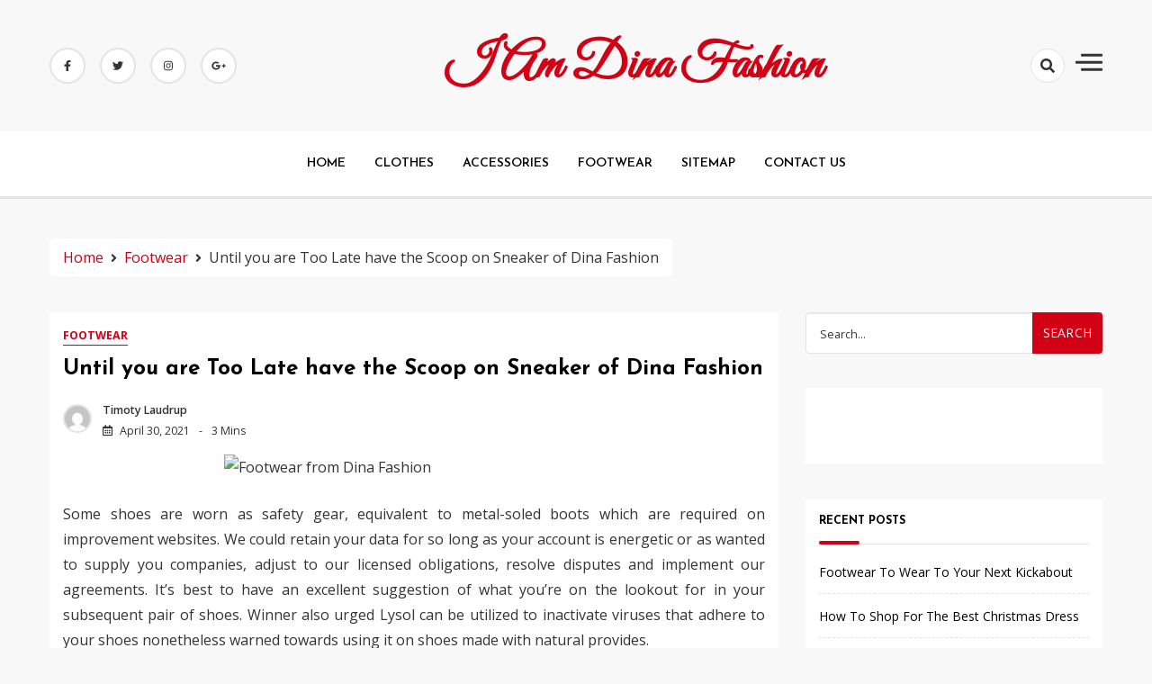

--- FILE ---
content_type: text/html; charset=UTF-8
request_url: https://www.iamdina.com/until-you-are-too-late-have-the-scoop-on-sneaker-of-dina-fashion
body_size: 12838
content:
<!doctype html>
<html lang="en-US">

<head>
    <meta charset="UTF-8">
    <meta name="viewport" content="width=device-width, initial-scale=1">
    <link rel="profile" href="https://gmpg.org/xfn/11">

    <title>Until you are Too Late have the Scoop on Sneaker of Dina Fashion &#8211; I am Dina Fashion</title>
<meta name='robots' content='max-image-preview:large' />
<link rel='dns-prefetch' href='//fonts.googleapis.com' />
<link rel="alternate" type="application/rss+xml" title="I am Dina Fashion &raquo; Feed" href="https://www.iamdina.com/feed" />
<link rel="alternate" type="application/rss+xml" title="I am Dina Fashion &raquo; Comments Feed" href="https://www.iamdina.com/comments/feed" />
<link rel="alternate" type="application/rss+xml" title="I am Dina Fashion &raquo; Until you are Too Late have the Scoop on Sneaker of Dina Fashion Comments Feed" href="https://www.iamdina.com/until-you-are-too-late-have-the-scoop-on-sneaker-of-dina-fashion/feed" />
<link rel="alternate" title="oEmbed (JSON)" type="application/json+oembed" href="https://www.iamdina.com/wp-json/oembed/1.0/embed?url=https%3A%2F%2Fwww.iamdina.com%2Funtil-you-are-too-late-have-the-scoop-on-sneaker-of-dina-fashion" />
<link rel="alternate" title="oEmbed (XML)" type="text/xml+oembed" href="https://www.iamdina.com/wp-json/oembed/1.0/embed?url=https%3A%2F%2Fwww.iamdina.com%2Funtil-you-are-too-late-have-the-scoop-on-sneaker-of-dina-fashion&#038;format=xml" />
<style id='wp-img-auto-sizes-contain-inline-css'>
img:is([sizes=auto i],[sizes^="auto," i]){contain-intrinsic-size:3000px 1500px}
/*# sourceURL=wp-img-auto-sizes-contain-inline-css */
</style>
<style id='wp-emoji-styles-inline-css'>

	img.wp-smiley, img.emoji {
		display: inline !important;
		border: none !important;
		box-shadow: none !important;
		height: 1em !important;
		width: 1em !important;
		margin: 0 0.07em !important;
		vertical-align: -0.1em !important;
		background: none !important;
		padding: 0 !important;
	}
/*# sourceURL=wp-emoji-styles-inline-css */
</style>
<style id='wp-block-library-inline-css'>
:root{--wp-block-synced-color:#7a00df;--wp-block-synced-color--rgb:122,0,223;--wp-bound-block-color:var(--wp-block-synced-color);--wp-editor-canvas-background:#ddd;--wp-admin-theme-color:#007cba;--wp-admin-theme-color--rgb:0,124,186;--wp-admin-theme-color-darker-10:#006ba1;--wp-admin-theme-color-darker-10--rgb:0,107,160.5;--wp-admin-theme-color-darker-20:#005a87;--wp-admin-theme-color-darker-20--rgb:0,90,135;--wp-admin-border-width-focus:2px}@media (min-resolution:192dpi){:root{--wp-admin-border-width-focus:1.5px}}.wp-element-button{cursor:pointer}:root .has-very-light-gray-background-color{background-color:#eee}:root .has-very-dark-gray-background-color{background-color:#313131}:root .has-very-light-gray-color{color:#eee}:root .has-very-dark-gray-color{color:#313131}:root .has-vivid-green-cyan-to-vivid-cyan-blue-gradient-background{background:linear-gradient(135deg,#00d084,#0693e3)}:root .has-purple-crush-gradient-background{background:linear-gradient(135deg,#34e2e4,#4721fb 50%,#ab1dfe)}:root .has-hazy-dawn-gradient-background{background:linear-gradient(135deg,#faaca8,#dad0ec)}:root .has-subdued-olive-gradient-background{background:linear-gradient(135deg,#fafae1,#67a671)}:root .has-atomic-cream-gradient-background{background:linear-gradient(135deg,#fdd79a,#004a59)}:root .has-nightshade-gradient-background{background:linear-gradient(135deg,#330968,#31cdcf)}:root .has-midnight-gradient-background{background:linear-gradient(135deg,#020381,#2874fc)}:root{--wp--preset--font-size--normal:16px;--wp--preset--font-size--huge:42px}.has-regular-font-size{font-size:1em}.has-larger-font-size{font-size:2.625em}.has-normal-font-size{font-size:var(--wp--preset--font-size--normal)}.has-huge-font-size{font-size:var(--wp--preset--font-size--huge)}.has-text-align-center{text-align:center}.has-text-align-left{text-align:left}.has-text-align-right{text-align:right}.has-fit-text{white-space:nowrap!important}#end-resizable-editor-section{display:none}.aligncenter{clear:both}.items-justified-left{justify-content:flex-start}.items-justified-center{justify-content:center}.items-justified-right{justify-content:flex-end}.items-justified-space-between{justify-content:space-between}.screen-reader-text{border:0;clip-path:inset(50%);height:1px;margin:-1px;overflow:hidden;padding:0;position:absolute;width:1px;word-wrap:normal!important}.screen-reader-text:focus{background-color:#ddd;clip-path:none;color:#444;display:block;font-size:1em;height:auto;left:5px;line-height:normal;padding:15px 23px 14px;text-decoration:none;top:5px;width:auto;z-index:100000}html :where(.has-border-color){border-style:solid}html :where([style*=border-top-color]){border-top-style:solid}html :where([style*=border-right-color]){border-right-style:solid}html :where([style*=border-bottom-color]){border-bottom-style:solid}html :where([style*=border-left-color]){border-left-style:solid}html :where([style*=border-width]){border-style:solid}html :where([style*=border-top-width]){border-top-style:solid}html :where([style*=border-right-width]){border-right-style:solid}html :where([style*=border-bottom-width]){border-bottom-style:solid}html :where([style*=border-left-width]){border-left-style:solid}html :where(img[class*=wp-image-]){height:auto;max-width:100%}:where(figure){margin:0 0 1em}html :where(.is-position-sticky){--wp-admin--admin-bar--position-offset:var(--wp-admin--admin-bar--height,0px)}@media screen and (max-width:600px){html :where(.is-position-sticky){--wp-admin--admin-bar--position-offset:0px}}

/*# sourceURL=wp-block-library-inline-css */
</style><style id='global-styles-inline-css'>
:root{--wp--preset--aspect-ratio--square: 1;--wp--preset--aspect-ratio--4-3: 4/3;--wp--preset--aspect-ratio--3-4: 3/4;--wp--preset--aspect-ratio--3-2: 3/2;--wp--preset--aspect-ratio--2-3: 2/3;--wp--preset--aspect-ratio--16-9: 16/9;--wp--preset--aspect-ratio--9-16: 9/16;--wp--preset--color--black: #000000;--wp--preset--color--cyan-bluish-gray: #abb8c3;--wp--preset--color--white: #ffffff;--wp--preset--color--pale-pink: #f78da7;--wp--preset--color--vivid-red: #cf2e2e;--wp--preset--color--luminous-vivid-orange: #ff6900;--wp--preset--color--luminous-vivid-amber: #fcb900;--wp--preset--color--light-green-cyan: #7bdcb5;--wp--preset--color--vivid-green-cyan: #00d084;--wp--preset--color--pale-cyan-blue: #8ed1fc;--wp--preset--color--vivid-cyan-blue: #0693e3;--wp--preset--color--vivid-purple: #9b51e0;--wp--preset--gradient--vivid-cyan-blue-to-vivid-purple: linear-gradient(135deg,rgb(6,147,227) 0%,rgb(155,81,224) 100%);--wp--preset--gradient--light-green-cyan-to-vivid-green-cyan: linear-gradient(135deg,rgb(122,220,180) 0%,rgb(0,208,130) 100%);--wp--preset--gradient--luminous-vivid-amber-to-luminous-vivid-orange: linear-gradient(135deg,rgb(252,185,0) 0%,rgb(255,105,0) 100%);--wp--preset--gradient--luminous-vivid-orange-to-vivid-red: linear-gradient(135deg,rgb(255,105,0) 0%,rgb(207,46,46) 100%);--wp--preset--gradient--very-light-gray-to-cyan-bluish-gray: linear-gradient(135deg,rgb(238,238,238) 0%,rgb(169,184,195) 100%);--wp--preset--gradient--cool-to-warm-spectrum: linear-gradient(135deg,rgb(74,234,220) 0%,rgb(151,120,209) 20%,rgb(207,42,186) 40%,rgb(238,44,130) 60%,rgb(251,105,98) 80%,rgb(254,248,76) 100%);--wp--preset--gradient--blush-light-purple: linear-gradient(135deg,rgb(255,206,236) 0%,rgb(152,150,240) 100%);--wp--preset--gradient--blush-bordeaux: linear-gradient(135deg,rgb(254,205,165) 0%,rgb(254,45,45) 50%,rgb(107,0,62) 100%);--wp--preset--gradient--luminous-dusk: linear-gradient(135deg,rgb(255,203,112) 0%,rgb(199,81,192) 50%,rgb(65,88,208) 100%);--wp--preset--gradient--pale-ocean: linear-gradient(135deg,rgb(255,245,203) 0%,rgb(182,227,212) 50%,rgb(51,167,181) 100%);--wp--preset--gradient--electric-grass: linear-gradient(135deg,rgb(202,248,128) 0%,rgb(113,206,126) 100%);--wp--preset--gradient--midnight: linear-gradient(135deg,rgb(2,3,129) 0%,rgb(40,116,252) 100%);--wp--preset--font-size--small: 13px;--wp--preset--font-size--medium: 20px;--wp--preset--font-size--large: 36px;--wp--preset--font-size--x-large: 42px;--wp--preset--spacing--20: 0.44rem;--wp--preset--spacing--30: 0.67rem;--wp--preset--spacing--40: 1rem;--wp--preset--spacing--50: 1.5rem;--wp--preset--spacing--60: 2.25rem;--wp--preset--spacing--70: 3.38rem;--wp--preset--spacing--80: 5.06rem;--wp--preset--shadow--natural: 6px 6px 9px rgba(0, 0, 0, 0.2);--wp--preset--shadow--deep: 12px 12px 50px rgba(0, 0, 0, 0.4);--wp--preset--shadow--sharp: 6px 6px 0px rgba(0, 0, 0, 0.2);--wp--preset--shadow--outlined: 6px 6px 0px -3px rgb(255, 255, 255), 6px 6px rgb(0, 0, 0);--wp--preset--shadow--crisp: 6px 6px 0px rgb(0, 0, 0);}:where(.is-layout-flex){gap: 0.5em;}:where(.is-layout-grid){gap: 0.5em;}body .is-layout-flex{display: flex;}.is-layout-flex{flex-wrap: wrap;align-items: center;}.is-layout-flex > :is(*, div){margin: 0;}body .is-layout-grid{display: grid;}.is-layout-grid > :is(*, div){margin: 0;}:where(.wp-block-columns.is-layout-flex){gap: 2em;}:where(.wp-block-columns.is-layout-grid){gap: 2em;}:where(.wp-block-post-template.is-layout-flex){gap: 1.25em;}:where(.wp-block-post-template.is-layout-grid){gap: 1.25em;}.has-black-color{color: var(--wp--preset--color--black) !important;}.has-cyan-bluish-gray-color{color: var(--wp--preset--color--cyan-bluish-gray) !important;}.has-white-color{color: var(--wp--preset--color--white) !important;}.has-pale-pink-color{color: var(--wp--preset--color--pale-pink) !important;}.has-vivid-red-color{color: var(--wp--preset--color--vivid-red) !important;}.has-luminous-vivid-orange-color{color: var(--wp--preset--color--luminous-vivid-orange) !important;}.has-luminous-vivid-amber-color{color: var(--wp--preset--color--luminous-vivid-amber) !important;}.has-light-green-cyan-color{color: var(--wp--preset--color--light-green-cyan) !important;}.has-vivid-green-cyan-color{color: var(--wp--preset--color--vivid-green-cyan) !important;}.has-pale-cyan-blue-color{color: var(--wp--preset--color--pale-cyan-blue) !important;}.has-vivid-cyan-blue-color{color: var(--wp--preset--color--vivid-cyan-blue) !important;}.has-vivid-purple-color{color: var(--wp--preset--color--vivid-purple) !important;}.has-black-background-color{background-color: var(--wp--preset--color--black) !important;}.has-cyan-bluish-gray-background-color{background-color: var(--wp--preset--color--cyan-bluish-gray) !important;}.has-white-background-color{background-color: var(--wp--preset--color--white) !important;}.has-pale-pink-background-color{background-color: var(--wp--preset--color--pale-pink) !important;}.has-vivid-red-background-color{background-color: var(--wp--preset--color--vivid-red) !important;}.has-luminous-vivid-orange-background-color{background-color: var(--wp--preset--color--luminous-vivid-orange) !important;}.has-luminous-vivid-amber-background-color{background-color: var(--wp--preset--color--luminous-vivid-amber) !important;}.has-light-green-cyan-background-color{background-color: var(--wp--preset--color--light-green-cyan) !important;}.has-vivid-green-cyan-background-color{background-color: var(--wp--preset--color--vivid-green-cyan) !important;}.has-pale-cyan-blue-background-color{background-color: var(--wp--preset--color--pale-cyan-blue) !important;}.has-vivid-cyan-blue-background-color{background-color: var(--wp--preset--color--vivid-cyan-blue) !important;}.has-vivid-purple-background-color{background-color: var(--wp--preset--color--vivid-purple) !important;}.has-black-border-color{border-color: var(--wp--preset--color--black) !important;}.has-cyan-bluish-gray-border-color{border-color: var(--wp--preset--color--cyan-bluish-gray) !important;}.has-white-border-color{border-color: var(--wp--preset--color--white) !important;}.has-pale-pink-border-color{border-color: var(--wp--preset--color--pale-pink) !important;}.has-vivid-red-border-color{border-color: var(--wp--preset--color--vivid-red) !important;}.has-luminous-vivid-orange-border-color{border-color: var(--wp--preset--color--luminous-vivid-orange) !important;}.has-luminous-vivid-amber-border-color{border-color: var(--wp--preset--color--luminous-vivid-amber) !important;}.has-light-green-cyan-border-color{border-color: var(--wp--preset--color--light-green-cyan) !important;}.has-vivid-green-cyan-border-color{border-color: var(--wp--preset--color--vivid-green-cyan) !important;}.has-pale-cyan-blue-border-color{border-color: var(--wp--preset--color--pale-cyan-blue) !important;}.has-vivid-cyan-blue-border-color{border-color: var(--wp--preset--color--vivid-cyan-blue) !important;}.has-vivid-purple-border-color{border-color: var(--wp--preset--color--vivid-purple) !important;}.has-vivid-cyan-blue-to-vivid-purple-gradient-background{background: var(--wp--preset--gradient--vivid-cyan-blue-to-vivid-purple) !important;}.has-light-green-cyan-to-vivid-green-cyan-gradient-background{background: var(--wp--preset--gradient--light-green-cyan-to-vivid-green-cyan) !important;}.has-luminous-vivid-amber-to-luminous-vivid-orange-gradient-background{background: var(--wp--preset--gradient--luminous-vivid-amber-to-luminous-vivid-orange) !important;}.has-luminous-vivid-orange-to-vivid-red-gradient-background{background: var(--wp--preset--gradient--luminous-vivid-orange-to-vivid-red) !important;}.has-very-light-gray-to-cyan-bluish-gray-gradient-background{background: var(--wp--preset--gradient--very-light-gray-to-cyan-bluish-gray) !important;}.has-cool-to-warm-spectrum-gradient-background{background: var(--wp--preset--gradient--cool-to-warm-spectrum) !important;}.has-blush-light-purple-gradient-background{background: var(--wp--preset--gradient--blush-light-purple) !important;}.has-blush-bordeaux-gradient-background{background: var(--wp--preset--gradient--blush-bordeaux) !important;}.has-luminous-dusk-gradient-background{background: var(--wp--preset--gradient--luminous-dusk) !important;}.has-pale-ocean-gradient-background{background: var(--wp--preset--gradient--pale-ocean) !important;}.has-electric-grass-gradient-background{background: var(--wp--preset--gradient--electric-grass) !important;}.has-midnight-gradient-background{background: var(--wp--preset--gradient--midnight) !important;}.has-small-font-size{font-size: var(--wp--preset--font-size--small) !important;}.has-medium-font-size{font-size: var(--wp--preset--font-size--medium) !important;}.has-large-font-size{font-size: var(--wp--preset--font-size--large) !important;}.has-x-large-font-size{font-size: var(--wp--preset--font-size--x-large) !important;}
/*# sourceURL=global-styles-inline-css */
</style>

<style id='classic-theme-styles-inline-css'>
/*! This file is auto-generated */
.wp-block-button__link{color:#fff;background-color:#32373c;border-radius:9999px;box-shadow:none;text-decoration:none;padding:calc(.667em + 2px) calc(1.333em + 2px);font-size:1.125em}.wp-block-file__button{background:#32373c;color:#fff;text-decoration:none}
/*# sourceURL=/wp-includes/css/classic-themes.min.css */
</style>
<link rel='stylesheet' id='dashy_body_font-css' href='//fonts.googleapis.com/css2?family=Open+Sans:ital,wght@0,400;0,600;0,700;0,800;1,400;1,600;1,700;1,800&#038;display=swap' media='all' />
<link rel='stylesheet' id='dashy_heading_font-css' href='//fonts.googleapis.com/css2?family=Josefin+Sans:ital,wght@0,300;0,400;0,500;0,600;0,700;1,300;1,400;1,500;1,600;1,700&#038;display=swap' media='all' />
<link rel='stylesheet' id='dashy-body-css' href='//fonts.googleapis.com/css2?family=Lora:ital,wght@0,400;0,500;0,600;0,700;1,400;1,500;1,600;1,700&#038;display=swap' media='all' />
<link rel='stylesheet' id='dashy-heading-font-css' href='//fonts.googleapis.com/css2?family=Playfair+Display:ital,wght@0,400;0,500;0,600;0,700;0,800;0,900;1,400;1,500;1,600;1,700;1,800;1,900&#038;display=swap' media='all' />
<link rel='stylesheet' id='dashy-great-font-css' href='//fonts.googleapis.com/css2?family=Great+Vibes&#038;display=swap' media='all' />
<link rel='stylesheet' id='dashy-allmin-css' href='https://www.iamdina.com/wp-content/themes/dashy/assets/css/all.min.css?ver=6.9' media='all' />
<link rel='stylesheet' id='dashy-style-css' href='https://www.iamdina.com/wp-content/themes/dashy-blog/style.css?ver=1.0.0' media='all' />
<script src="https://www.iamdina.com/wp-includes/js/jquery/jquery.min.js?ver=3.7.1" id="jquery-core-js"></script>
<script src="https://www.iamdina.com/wp-includes/js/jquery/jquery-migrate.min.js?ver=3.4.1" id="jquery-migrate-js"></script>
<link rel="https://api.w.org/" href="https://www.iamdina.com/wp-json/" /><link rel="alternate" title="JSON" type="application/json" href="https://www.iamdina.com/wp-json/wp/v2/posts/8413" /><link rel="EditURI" type="application/rsd+xml" title="RSD" href="https://www.iamdina.com/xmlrpc.php?rsd" />
<meta name="generator" content="WordPress 6.9" />
<link rel="canonical" href="https://www.iamdina.com/until-you-are-too-late-have-the-scoop-on-sneaker-of-dina-fashion" />
<link rel='shortlink' href='https://www.iamdina.com/?p=8413' />
		<style id="wp-custom-css">
			 .post{ text-align: justify; 
}		</style>
		</head>

<body class="wp-singular post-template-default single single-post postid-8413 single-format-standard wp-theme-dashy wp-child-theme-dashy-blog default-mode">
        <div id="page" class="site">
        <a class="skip-link screen-reader-text" href="#primary">Skip to content</a>
        

        <!-- header start -->
        <header class="site-header  "
            style="background-image:url(); background-size: cover; background-position: center; background-repeat: no-repeat;">
            <div class="top-header">
                <div class="container">
                    <div class="top-header-in">
                        <ul class="social-list">
                            

<li>
    <a target="_blank" rel="noopener noreferrer" href="https://www.facebook.com/"
        class="social-icon">
        <i class="fab fa-facebook-f"></i>

    </a>
</li>
<li>
    <a target="_blank" rel="noopener noreferrer" href="https://www.twitter.com/"
        class="social-icon">
        <i class="fab fa-twitter"></i>

    </a>
</li>

<li>
    <a target="_blank" rel="noopener noreferrer" href="https://www.instagram.com/"
        class="social-icon">
        <i class="fab fa-instagram"></i>

    </a>
</li>

<li>
    <a target="_blank" rel="noopener noreferrer" href="https://www.google.com/"
        class="social-icon">
        <i class="fab fa-google-plus-g"></i>

    </a>
</li>


                        </ul>

                        <div class="site-branding">
                                                        <p class="site-title"><a href="https://www.iamdina.com/"
                                    rel="home">I am Dina Fashion</a></p>
                                                    </div><!-- .site-branding -->
                        <div class="top-header-right">

                            <div class="search-toggle">


                                <a href="#">
                                    <i class="fas fa-search"></i>
                                </a>

                                
    
<div class="searchform" role="search">
        <form role="search" method="get" action=https://www.iamdina.com/  >
        <label>
            <span class="screen-reader-text"> Search for: </span>
            <input type="search" class="search-field" placeholder= "Search..." value="" name="s">
        </label>
        <input type="submit" class="search-submit" value="Search">
    </form>	
</div>


                            </div>
                            <div class="canvas-button">
                                <a href="#" class="canvas-open">
                                    <span></span>
                                </a>

                            </div>


                        </div>
                    </div>
                </div>
                <div class="canvas-menu">
                    <div class="canvas-overlay"></div>
                    <div class="canvas-sidebar">
                    <a href="#" class="close-sidebar">
                            <i class="fas fa fa-times"></i>
                        </a>
                        <div class=" widget about-widget">
                            <div class="sidebar-title is-center">
                                <h3 class="widget-title">About Me</h3>
                            </div>

                            
                            <div class="about-body text-center">
                                <h5 class="author-name">
                                    Dashy                                </h5>
                                <p class="author-description">
                                    Hello word I am dashy Guy                                </p>
                                <div class="social-icons">
                                    <ul>
                                                                                <li><a
                                                href="https://www.facebook.com/"><i
                                                    class="fab fa-facebook-f"></i></a></li>
                                                                                
                                        <li><a
                                                href="https://www.instagram.com/"><i
                                                    class="fab fa-instagram"></i></a></li>
                                        
                                        
                                        <li><a
                                                href="https://www.twitter.com/"><i
                                                    class="fab fa-twitter"></i></a></li>
                                        
                                        
                                        <li><a
                                                href="https://www.linkedin.com/"><i
                                                    class="fab fa-linkedin"></i></a></li>
                                        
                                        
                                        <li><a
                                                href="https://www.youtube.com/"><i
                                                    class="fab fa-youtube"></i></a></li>
                                        
                                    </ul>
                                </div>
                            </div>



                        </div>
                        
                    </div>
                </div>
            </div>
            <div class="bottom-header">
                <div class="container">
                    <div class="bottom-header-in">
                        <a href="#" class="toggle-button open-button">
                            <span></span>
                            <span></span>
                            <span></span>
                            <span></span>
                        </a>
                        <div class="main-navigation-wrap">
                            <nav class="main-navigation">
                                <div class="mobile-menu-toggle"></div>
                                <div class="menu-menu-container"><ul id="primary-menu" class="menu"><li id="menu-item-18" class="menu-item menu-item-type-custom menu-item-object-custom menu-item-home menu-item-18"><a href="https://www.iamdina.com">HOME</a></li>
<li id="menu-item-20" class="menu-item menu-item-type-taxonomy menu-item-object-category menu-item-20"><a href="https://www.iamdina.com/category/clothes">CLOTHES</a></li>
<li id="menu-item-19" class="menu-item menu-item-type-taxonomy menu-item-object-category menu-item-19"><a href="https://www.iamdina.com/category/accessories">ACCESSORIES</a></li>
<li id="menu-item-21" class="menu-item menu-item-type-taxonomy menu-item-object-category current-post-ancestor current-menu-parent current-post-parent menu-item-21"><a href="https://www.iamdina.com/category/footwear">FOOTWEAR</a></li>
<li id="menu-item-22" class="menu-item menu-item-type-post_type menu-item-object-page menu-item-22"><a href="https://www.iamdina.com/sitemap">SITEMAP</a></li>
<li id="menu-item-23" class="menu-item menu-item-type-post_type menu-item-object-page menu-item-23"><a href="https://www.iamdina.com/contact-us">CONTACT US</a></li>
</ul></div>                            </nav>
                        </div>
                    </div>
                </div>

            </div>


        </header><div class="custom-breadcrumb">
    <div class="container">
   
        <nav role="navigation" aria-label="Breadcrumbs" class="breadcrumb-trail breadcrumbs" itemprop="breadcrumb"><ul class="trail-items" itemscope itemtype="http://schema.org/BreadcrumbList"><meta name="numberOfItems" content="3" /><meta name="itemListOrder" content="Ascending" /><li itemprop="itemListElement" itemscope itemtype="http://schema.org/ListItem" class="trail-item trail-begin"><a href="https://www.iamdina.com" rel="home"><span itemprop="name">Home</span></a><meta itemprop="position" content="1" /></li><li itemprop="itemListElement" itemscope itemtype="http://schema.org/ListItem" class="trail-item"><a href="https://www.iamdina.com/category/footwear"><span itemprop="name">Footwear</span></a><meta itemprop="position" content="2" /></li><li itemprop="itemListElement" itemscope itemtype="http://schema.org/ListItem" class="trail-item trail-end"><span itemprop="name">Until you are Too Late have the Scoop on Sneaker of Dina Fashion</span><meta itemprop="position" content="3" /></li></ul></nav>


    </div>

</div>
<div id="content" class="site-content">
<div class="container">
    <div class="row">
    <div id="primary" class="content-area rpl-lg-8 primary">
    <main id="main" class="site-main">

        

        <div class="main-post">
    <article id="post-8413" class="post-8413 post type-post status-publish format-standard hentry category-footwear tag-fashion tag-sneaker">
                <div class="post-wrapper">
       
            <div class="main-entry-content">
                <span class="cat-links is-start">
                                    <a href="https://www.iamdina.com/category/footwear">
                        Footwear                    </a>

                                    </span>
                <div class="entry-header">
                    <h1 class="entry-title">Until you are Too Late have the Scoop on Sneaker of Dina Fashion</h1>                </div>

                <div class="entry-meta">
                    <!-- Date -->

                                                  <span class="author vcard">
                              <div class="author-avatar">
                                  <img alt='' src='https://secure.gravatar.com/avatar/0a66cfdebfbc2e4ac6b3adf04518535c5af564d123ac7f7d084c4496bb19fffb?s=32&#038;d=mm&#038;r=g' srcset='https://secure.gravatar.com/avatar/0a66cfdebfbc2e4ac6b3adf04518535c5af564d123ac7f7d084c4496bb19fffb?s=64&#038;d=mm&#038;r=g 2x' class='avatar avatar-32 photo' height='32' width='32' decoding='async'/>                              </div>
                          </span>
                          
                          

              
                    <div class="entry-meta-content">




                        <span class="byline"> <a class="url fn n" href="https://www.iamdina.com">Timoty Laudrup</a></span>
                        <div class="date-read">




                            <span class="posted-on"><a href="https://www.iamdina.com/until-you-are-too-late-have-the-scoop-on-sneaker-of-dina-fashion" rel="bookmark"><time class="entry-date published updated" datetime="2021-04-30T15:25:26+00:00">April 30, 2021</time></a></span>
                            <!-- Author -->


                      

                        
                                
                            <span class="comments-link">
                            3 mins
                            </span>
                        
                        </div>
                </div>

               
                
                

                </div>
                <div class="entry-content">
                    <p><img decoding="async" class="wp-post-image aligncenter" src="http://www.pinkgazelle.com/wp-content/uploads/2010/11/dirty-shoes-pic.jpg" width="422px" alt="Footwear from Dina Fashion">Some shoes are worn as safety gear, equivalent to metal-soled boots which are required on improvement websites. We could retain your data for so long as your account is energetic or as wanted to supply you companies, adjust to our licensed obligations, resolve disputes and implement our agreements. It&#8217;s best to have an excellent suggestion of what you&#8217;re on the lookout for in your subsequent pair of shoes. Winner also urged Lysol can be utilized to inactivate viruses that adhere to your shoes nonetheless warned towards using it on shoes made with natural provides.</p>
<p>Some trendy CPUs and microcontrollers (for instance, TI OMAP ) or generally even DSPs may have boot ROM with boot code built-in straight into their silicon, so such a processor might carry out fairly an advanced boot sequence by itself and cargo boot programs from varied sources like NAND flash, SD or MMC card and so forth. It&#8217;s robust to hardwire all the required logic for handling such models, so an built-in boot ROM is used as a substitute in such eventualities. BASF and i-generator have utterly redesigned the safety shoe: Meet our new thought shoe &#8220;LIMITLESS&#8221;,Ã‚Â using materials and breakthrough concepts certainly not seen beforeÃ‚Â in safety footwear.</p>
<h2>Women shoes are sometimes open-toed and strapped.</h2>
<p>If you&#8217;re from the EEA or other regions with laws governing data assortment and use which will differ from U.S. regulation, please observe that you are transferring your personal information to the U.S. which doesn&#8217;t have the identical data safety legal pointers as a result of the EEA and should present more restricted recourse mechanisms, along with dissimilar or, at cases, weaker information safety rights. Shop our all-the-rage collection of attractive women&#8217;s costume shoes for the largest surging style trends of the moment and by no means exit of favor mainstays.</p>
<h2>Shoe Zone is the UK&#8217;s fundamental price footwear retailer.</h2>
<p>Lastly, to handle the cookies which are positioned in your laptop computer, you may configure your internet browser to refuse, accept or delete cookies from our web sites at any time. Nissan d22 navara automobile assessment. Public well being specialist Carol Winner suggested HuffPost that respiratory droplets containing coronavirus can land on footwear, with some synthetic provides along with spandex letting the virus to remain for a couple of days. Through the interwar interval , athletic shoes started to be marketed for numerous sports activities activities, and differentiated designs have been made out there for men and women.</p>
<h2>Conclusion</h2>
<p>Return requests have to be made inside 14 days of the date you obtain your shoes. Regardless of the place you go in your journey, you will little query discover a pair of sneakers to take you there. If taking the unbeaten monitor is the easiest way you&#8217;re employed, go online to Flipkart and flick via the manufacturers and colours in your dimension that it has to offer. Sneakers converse of casual comfort and a normal observe of disregard to watch the norm.</p>
                </div>
                <div class="entry-footer is-start">
                <b>Share :</b>
                    
<ul class="post-share">
    <li><a target="_blank" href="https://www.facebook.com/sharer/sharer.php?u=https://www.iamdina.com/until-you-are-too-late-have-the-scoop-on-sneaker-of-dina-fashion"><i class="fab fa-facebook-f"></i></a></li>
    <li><a target="_blank" href="https://twitter.com/share?text=Until%20you%20are%20Too%20Late%20have%20the%20Scoop%20on%20Sneaker%20of%20Dina%20Fashion&#038;url=https://www.iamdina.com/until-you-are-too-late-have-the-scoop-on-sneaker-of-dina-fashion"><i class="fab fa-twitter"></i></a></li>
    <li><a target="_blank" href="https://pinterest.com/pin/create/button/?url=https://www.iamdina.com/until-you-are-too-late-have-the-scoop-on-sneaker-of-dina-fashion&#038;media=&#038;description=Until%20you%20are%20Too%20Late%20have%20the%20Scoop%20on%20Sneaker%20of%20Dina%20Fashion"><i class="fab fa-pinterest"></i></a></li>
    <li> <a target="_blank" href="http://www.linkedin.com/shareArticle?mini=true&#038;title=Until%20you%20are%20Too%20Late%20have%20the%20Scoop%20on%20Sneaker%20of%20Dina%20Fashion&#038;url=https://www.iamdina.com/until-you-are-too-late-have-the-scoop-on-sneaker-of-dina-fashion"><i class="fab fa-linkedin"></i></a></li>
</ul>

                </div>
            </div>
            
    </article>
</div>        
	<nav class="navigation post-navigation" aria-label="Posts">
		<h2 class="screen-reader-text">Post navigation</h2>
		<div class="nav-links"><div class="nav-previous"><a href="https://www.iamdina.com/small-article-shows-how-it-could-affect-you-and-the-simple-facts-about-dress-for-dina-fashion" rel="prev"><span class="nav-subtitle">Previous:</span> <span class="nav-title">Small Article Shows How It Could Affect You And The Simple Facts About Dress for Dina Fashion</span></a></div><div class="nav-next"><a href="https://www.iamdina.com/strange-report-finds-the-deceptive-practices-of-clothes-of-dina-fashion" rel="next"><span class="nav-subtitle">Next:</span> <span class="nav-title">Strange Report Finds The Deceptive Practices of Clothes of Dina Fashion</span></a></div></div>
	</nav>	<aside class="related-posts">
		<h2 class="section-heading">Related Post</h2>
		<div class="row">
					<div class="rpl-xl-4 rpl lg-6">
                    <article class="related-post hentry post">
											
					 <div class="post-wrapper">
					 <div class="main-entry-content">
                    
                        <header class="entry-header">
                            <h4><a href="https://www.iamdina.com/5-recommendations-on-shoes-for-dina-fashion-today-you-need-to-use">5 Recommendations on Shoes for Dina Fashion Today You Need To Use</a></h4>
                        </header> 

						</div>
						</div>  
                        
                    </article>
                </div>
					<div class="rpl-xl-4 rpl lg-6">
                    <article class="related-post hentry post">
											
					 <div class="post-wrapper">
					 <div class="main-entry-content">
                    
                        <header class="entry-header">
                            <h4><a href="https://www.iamdina.com/the-reduced-down-on-sunglasses-of-dina-fashion-exposed">The Reduced Down on Sunglasses of Dina Fashion Exposed</a></h4>
                        </header> 

						</div>
						</div>  
                        
                    </article>
                </div>
					<div class="rpl-xl-4 rpl lg-6">
                    <article class="related-post hentry post">
											
					 <div class="post-wrapper">
					 <div class="main-entry-content">
                    
                        <header class="entry-header">
                            <h4><a href="https://www.iamdina.com/new-article-reveals-the-lower-down-on-dress-for-dina-fashion-and-why-you-need-to-act-today">New Article Reveals The Lower Down on Dress for Dina Fashion And Why You Need To Act Today</a></h4>
                        </header> 

						</div>
						</div>  
                        
                    </article>
                </div>
				</div>
		</aside>
	 

        </main>
        
<div id="comments" class="comments-area">

		<div id="respond" class="comment-respond">
		<h3 id="reply-title" class="comment-reply-title">Leave a Reply <small><a rel="nofollow" id="cancel-comment-reply-link" href="/until-you-are-too-late-have-the-scoop-on-sneaker-of-dina-fashion#respond" style="display:none;">Cancel reply</a></small></h3><p class="must-log-in">You must be <a href="https://www.iamdina.com/wp-login.php?redirect_to=https%3A%2F%2Fwww.iamdina.com%2Funtil-you-are-too-late-have-the-scoop-on-sneaker-of-dina-fashion">logged in</a> to post a comment.</p>	</div><!-- #respond -->
	
</div><!-- #comments -->
    </div>
    <div class="rpl-lg-4 secondary" id="sidebar-secondary">
        

    <aside id="secondary" class="sidebar">
        <section id="search-2" class="widget sidebar-widget widget_search">
    
<div class="searchform" role="search">
        <form role="search" method="get" action=https://www.iamdina.com/  >
        <label>
            <span class="screen-reader-text"> Search for: </span>
            <input type="search" class="search-field" placeholder= "Search..." value="" name="s">
        </label>
        <input type="submit" class="search-submit" value="Search">
    </form>	
</div>
</section><section id="magenet_widget-2" class="widget sidebar-widget widget_magenet_widget"><aside class="widget magenet_widget_box"><div class="mads-block"></div></aside></section>
		<section id="recent-posts-2" class="widget sidebar-widget widget_recent_entries">
		<div class="sidebar-title"><h3 class="widget-title">Recent Posts</h3></div>
		<ul>
											<li>
					<a href="https://www.iamdina.com/footwear-to-wear-to-your-next-kickabout">Footwear To Wear To Your Next Kickabout</a>
									</li>
											<li>
					<a href="https://www.iamdina.com/how-to-shop-for-the-best-christmas-dress">How To Shop For The Best Christmas Dress</a>
									</li>
											<li>
					<a href="https://www.iamdina.com/what-everybody-else-does-as-it-pertains-to-footwear-from-dina-fashion-and-what-you-should-do-different">What Everybody Else Does As It Pertains To Footwear from Dina Fashion And What You Should Do Different</a>
									</li>
											<li>
					<a href="https://www.iamdina.com/the-do-this-get-that-guide-on-sneaker-of-dina-fashion">The Do This, Get That Guide On Sneaker of Dina Fashion</a>
									</li>
											<li>
					<a href="https://www.iamdina.com/life-death-and-shoes-for-dina-fashion">Life, Death and Shoes for Dina Fashion</a>
									</li>
											<li>
					<a href="https://www.iamdina.com/the-top-5-most-asked-questions-about-footwear-from-dina-fashion">The Top 5 Most Asked Questions About Footwear from Dina Fashion</a>
									</li>
											<li>
					<a href="https://www.iamdina.com/strategies-to-shoes-for-dina-fashion-that-just-a-few-know-about">Strategies To Shoes for Dina Fashion That Just A Few Know About</a>
									</li>
											<li>
					<a href="https://www.iamdina.com/3-tips-for-jewelry-from-dina-fashion-today-you-should-use">3 Tips For Jewelry from Dina Fashion Today You Should Use</a>
									</li>
											<li>
					<a href="https://www.iamdina.com/the-thing-you-need-to-understand-about-sweater-from-dina-fashion-and-why">The Thing You Need To Understand About Sweater from Dina Fashion And Why</a>
									</li>
											<li>
					<a href="https://www.iamdina.com/the-core-key-on-sneaker-of-dina-fashion-uncovered">The Core Key on Sneaker of Dina Fashion Uncovered</a>
									</li>
					</ul>

		</section><section id="archives-2" class="widget sidebar-widget widget_archive"><div class="sidebar-title"><h3 class="widget-title">Archives</h3></div>
			<ul>
					<li><a href='https://www.iamdina.com/2023/10'>October 2023</a></li>
	<li><a href='https://www.iamdina.com/2022/04'>April 2022</a></li>
	<li><a href='https://www.iamdina.com/2022/03'>March 2022</a></li>
	<li><a href='https://www.iamdina.com/2022/02'>February 2022</a></li>
	<li><a href='https://www.iamdina.com/2022/01'>January 2022</a></li>
	<li><a href='https://www.iamdina.com/2021/12'>December 2021</a></li>
	<li><a href='https://www.iamdina.com/2021/11'>November 2021</a></li>
	<li><a href='https://www.iamdina.com/2021/10'>October 2021</a></li>
	<li><a href='https://www.iamdina.com/2021/09'>September 2021</a></li>
	<li><a href='https://www.iamdina.com/2021/08'>August 2021</a></li>
	<li><a href='https://www.iamdina.com/2021/07'>July 2021</a></li>
	<li><a href='https://www.iamdina.com/2021/06'>June 2021</a></li>
	<li><a href='https://www.iamdina.com/2021/05'>May 2021</a></li>
	<li><a href='https://www.iamdina.com/2021/04'>April 2021</a></li>
	<li><a href='https://www.iamdina.com/2021/03'>March 2021</a></li>
	<li><a href='https://www.iamdina.com/2021/02'>February 2021</a></li>
	<li><a href='https://www.iamdina.com/2021/01'>January 2021</a></li>
	<li><a href='https://www.iamdina.com/2020/12'>December 2020</a></li>
			</ul>

			</section><section id="tag_cloud-2" class="widget sidebar-widget widget_tag_cloud"><div class="sidebar-title"><h3 class="widget-title">Tags</h3></div><div class="tagcloud"><a href="https://www.iamdina.com/tag/avengers-clothes" class="tag-cloud-link tag-link-52 tag-link-position-1" style="font-size: 8pt;" aria-label="avengers clothes (1 item)">avengers clothes</a>
<a href="https://www.iamdina.com/tag/basics" class="tag-cloud-link tag-link-7 tag-link-position-2" style="font-size: 9.9266055045872pt;" aria-label="basics (3 items)">basics</a>
<a href="https://www.iamdina.com/tag/brand" class="tag-cloud-link tag-link-8 tag-link-position-3" style="font-size: 9.9266055045872pt;" aria-label="brand (3 items)">brand</a>
<a href="https://www.iamdina.com/tag/classic" class="tag-cloud-link tag-link-9 tag-link-position-4" style="font-size: 8pt;" aria-label="classic (1 item)">classic</a>
<a href="https://www.iamdina.com/tag/clothes" class="tag-cloud-link tag-link-10 tag-link-position-5" style="font-size: 15.385321100917pt;" aria-label="clothes (27 items)">clothes</a>
<a href="https://www.iamdina.com/tag/details" class="tag-cloud-link tag-link-11 tag-link-position-6" style="font-size: 12.495412844037pt;" aria-label="details (9 items)">details</a>
<a href="https://www.iamdina.com/tag/different" class="tag-cloud-link tag-link-12 tag-link-position-7" style="font-size: 9.9266055045872pt;" aria-label="different (3 items)">different</a>
<a href="https://www.iamdina.com/tag/dress" class="tag-cloud-link tag-link-13 tag-link-position-8" style="font-size: 15.899082568807pt;" aria-label="dress (33 items)">dress</a>
<a href="https://www.iamdina.com/tag/elements" class="tag-cloud-link tag-link-14 tag-link-position-9" style="font-size: 9.9266055045872pt;" aria-label="elements (3 items)">elements</a>
<a href="https://www.iamdina.com/tag/experts" class="tag-cloud-link tag-link-15 tag-link-position-10" style="font-size: 11.853211009174pt;" aria-label="experts (7 items)">experts</a>
<a href="https://www.iamdina.com/tag/exploited" class="tag-cloud-link tag-link-16 tag-link-position-11" style="font-size: 8pt;" aria-label="exploited (1 item)">exploited</a>
<a href="https://www.iamdina.com/tag/exposed" class="tag-cloud-link tag-link-17 tag-link-position-12" style="font-size: 13.651376146789pt;" aria-label="exposed (14 items)">exposed</a>
<a href="https://www.iamdina.com/tag/expressing" class="tag-cloud-link tag-link-18 tag-link-position-13" style="font-size: 10.56880733945pt;" aria-label="expressing (4 items)">expressing</a>
<a href="https://www.iamdina.com/tag/fashion" class="tag-cloud-link tag-link-19 tag-link-position-14" style="font-size: 22pt;" aria-label="fashion (299 items)">fashion</a>
<a href="https://www.iamdina.com/tag/footwear" class="tag-cloud-link tag-link-20 tag-link-position-15" style="font-size: 16.348623853211pt;" aria-label="footwear (39 items)">footwear</a>
<a href="https://www.iamdina.com/tag/guide" class="tag-cloud-link tag-link-21 tag-link-position-16" style="font-size: 11.853211009174pt;" aria-label="guide (7 items)">guide</a>
<a href="https://www.iamdina.com/tag/happening" class="tag-cloud-link tag-link-22 tag-link-position-17" style="font-size: 8pt;" aria-label="happening (1 item)">happening</a>
<a href="https://www.iamdina.com/tag/indicators" class="tag-cloud-link tag-link-23 tag-link-position-18" style="font-size: 8pt;" aria-label="indicators (1 item)">indicators</a>
<a href="https://www.iamdina.com/tag/information" class="tag-cloud-link tag-link-24 tag-link-position-19" style="font-size: 9.1559633027523pt;" aria-label="information (2 items)">information</a>
<a href="https://www.iamdina.com/tag/issues" class="tag-cloud-link tag-link-25 tag-link-position-20" style="font-size: 9.1559633027523pt;" aria-label="issues (2 items)">issues</a>
<a href="https://www.iamdina.com/tag/jewelry" class="tag-cloud-link tag-link-26 tag-link-position-21" style="font-size: 16.220183486239pt;" aria-label="jewelry (37 items)">jewelry</a>
<a href="https://www.iamdina.com/tag/learn" class="tag-cloud-link tag-link-27 tag-link-position-22" style="font-size: 12.174311926606pt;" aria-label="learn (8 items)">learn</a>
<a href="https://www.iamdina.com/tag/letting" class="tag-cloud-link tag-link-28 tag-link-position-23" style="font-size: 8pt;" aria-label="letting (1 item)">letting</a>
<a href="https://www.iamdina.com/tag/neutral" class="tag-cloud-link tag-link-29 tag-link-position-24" style="font-size: 9.9266055045872pt;" aria-label="neutral (3 items)">neutral</a>
<a href="https://www.iamdina.com/tag/overview" class="tag-cloud-link tag-link-30 tag-link-position-25" style="font-size: 10.56880733945pt;" aria-label="overview (4 items)">overview</a>
<a href="https://www.iamdina.com/tag/professional" class="tag-cloud-link tag-link-32 tag-link-position-26" style="font-size: 9.1559633027523pt;" aria-label="professional (2 items)">professional</a>
<a href="https://www.iamdina.com/tag/questionable" class="tag-cloud-link tag-link-33 tag-link-position-27" style="font-size: 9.1559633027523pt;" aria-label="questionable (2 items)">questionable</a>
<a href="https://www.iamdina.com/tag/questions" class="tag-cloud-link tag-link-34 tag-link-position-28" style="font-size: 13.779816513761pt;" aria-label="questions (15 items)">questions</a>
<a href="https://www.iamdina.com/tag/reality" class="tag-cloud-link tag-link-35 tag-link-position-29" style="font-size: 9.9266055045872pt;" aria-label="reality (3 items)">reality</a>
<a href="https://www.iamdina.com/tag/report" class="tag-cloud-link tag-link-37 tag-link-position-30" style="font-size: 13.009174311927pt;" aria-label="report (11 items)">report</a>
<a href="https://www.iamdina.com/tag/revealed" class="tag-cloud-link tag-link-38 tag-link-position-31" style="font-size: 14.550458715596pt;" aria-label="revealed (20 items)">revealed</a>
<a href="https://www.iamdina.com/tag/reveals" class="tag-cloud-link tag-link-39 tag-link-position-32" style="font-size: 11.082568807339pt;" aria-label="reveals (5 items)">reveals</a>
<a href="https://www.iamdina.com/tag/scary" class="tag-cloud-link tag-link-40 tag-link-position-33" style="font-size: 9.1559633027523pt;" aria-label="scary (2 items)">scary</a>
<a href="https://www.iamdina.com/tag/secret" class="tag-cloud-link tag-link-41 tag-link-position-34" style="font-size: 13.97247706422pt;" aria-label="secret (16 items)">secret</a>
<a href="https://www.iamdina.com/tag/shirt-printing" class="tag-cloud-link tag-link-5 tag-link-position-35" style="font-size: 8pt;" aria-label="Shirt Printing (1 item)">Shirt Printing</a>
<a href="https://www.iamdina.com/tag/shoes" class="tag-cloud-link tag-link-42 tag-link-position-36" style="font-size: 17.504587155963pt;" aria-label="shoes (59 items)">shoes</a>
<a href="https://www.iamdina.com/tag/short" class="tag-cloud-link tag-link-43 tag-link-position-37" style="font-size: 9.9266055045872pt;" aria-label="short (3 items)">short</a>
<a href="https://www.iamdina.com/tag/shows" class="tag-cloud-link tag-link-44 tag-link-position-38" style="font-size: 11.082568807339pt;" aria-label="shows (5 items)">shows</a>
<a href="https://www.iamdina.com/tag/simple" class="tag-cloud-link tag-link-45 tag-link-position-39" style="font-size: 13.009174311927pt;" aria-label="simple (11 items)">simple</a>
<a href="https://www.iamdina.com/tag/sneaker" class="tag-cloud-link tag-link-46 tag-link-position-40" style="font-size: 15.642201834862pt;" aria-label="sneaker (30 items)">sneaker</a>
<a href="https://www.iamdina.com/tag/starting" class="tag-cloud-link tag-link-47 tag-link-position-41" style="font-size: 11.082568807339pt;" aria-label="starting (5 items)">starting</a>
<a href="https://www.iamdina.com/tag/statements" class="tag-cloud-link tag-link-48 tag-link-position-42" style="font-size: 11.082568807339pt;" aria-label="statements (5 items)">statements</a>
<a href="https://www.iamdina.com/tag/sunglasses" class="tag-cloud-link tag-link-49 tag-link-position-43" style="font-size: 16.091743119266pt;" aria-label="sunglasses (35 items)">sunglasses</a>
<a href="https://www.iamdina.com/tag/sweater" class="tag-cloud-link tag-link-50 tag-link-position-44" style="font-size: 16.412844036697pt;" aria-label="sweater (40 items)">sweater</a>
<a href="https://www.iamdina.com/tag/techniques" class="tag-cloud-link tag-link-51 tag-link-position-45" style="font-size: 10.56880733945pt;" aria-label="techniques (4 items)">techniques</a></div>
</section>    </aside>    </div>


</div>







</div>
    </div>

<!-- wmm w -->


<footer class="site-footer is-bg">
    <div class="footer-in">
        <div class="container">
            <div class='row'>
                                                                
            </div>

        </div>

    </div>
    <div class="site-info">
        <div class="container">
            <div class="siteinfo-text">

                <p>Copyright © 2020  All Rights Reserved.</p>


                <p>Powered by : Ripplethemes </p>

            </div>
        </div>
    </div>

</footer>


<script type="speculationrules">
{"prefetch":[{"source":"document","where":{"and":[{"href_matches":"/*"},{"not":{"href_matches":["/wp-*.php","/wp-admin/*","/wp-content/uploads/*","/wp-content/*","/wp-content/plugins/*","/wp-content/themes/dashy-blog/*","/wp-content/themes/dashy/*","/*\\?(.+)"]}},{"not":{"selector_matches":"a[rel~=\"nofollow\"]"}},{"not":{"selector_matches":".no-prefetch, .no-prefetch a"}}]},"eagerness":"conservative"}]}
</script>
<script src="https://www.iamdina.com/wp-content/themes/dashy/assets/js/all.min.js?ver=1.0.0" id="dashy-allmin-js"></script>
<script src="https://www.iamdina.com/wp-content/themes/dashy/assets/js/navigation.js?ver=1.0.0" id="dashy-navigation-js"></script>
<script src="https://www.iamdina.com/wp-content/themes/dashy/assets/js/script.js?ver=1.0.0" id="dashy-script-js"></script>
<script src="https://www.iamdina.com/wp-includes/js/comment-reply.min.js?ver=6.9" id="comment-reply-js" async data-wp-strategy="async" fetchpriority="low"></script>
<script id="wp-emoji-settings" type="application/json">
{"baseUrl":"https://s.w.org/images/core/emoji/17.0.2/72x72/","ext":".png","svgUrl":"https://s.w.org/images/core/emoji/17.0.2/svg/","svgExt":".svg","source":{"concatemoji":"https://www.iamdina.com/wp-includes/js/wp-emoji-release.min.js?ver=6.9"}}
</script>
<script type="module">
/*! This file is auto-generated */
const a=JSON.parse(document.getElementById("wp-emoji-settings").textContent),o=(window._wpemojiSettings=a,"wpEmojiSettingsSupports"),s=["flag","emoji"];function i(e){try{var t={supportTests:e,timestamp:(new Date).valueOf()};sessionStorage.setItem(o,JSON.stringify(t))}catch(e){}}function c(e,t,n){e.clearRect(0,0,e.canvas.width,e.canvas.height),e.fillText(t,0,0);t=new Uint32Array(e.getImageData(0,0,e.canvas.width,e.canvas.height).data);e.clearRect(0,0,e.canvas.width,e.canvas.height),e.fillText(n,0,0);const a=new Uint32Array(e.getImageData(0,0,e.canvas.width,e.canvas.height).data);return t.every((e,t)=>e===a[t])}function p(e,t){e.clearRect(0,0,e.canvas.width,e.canvas.height),e.fillText(t,0,0);var n=e.getImageData(16,16,1,1);for(let e=0;e<n.data.length;e++)if(0!==n.data[e])return!1;return!0}function u(e,t,n,a){switch(t){case"flag":return n(e,"\ud83c\udff3\ufe0f\u200d\u26a7\ufe0f","\ud83c\udff3\ufe0f\u200b\u26a7\ufe0f")?!1:!n(e,"\ud83c\udde8\ud83c\uddf6","\ud83c\udde8\u200b\ud83c\uddf6")&&!n(e,"\ud83c\udff4\udb40\udc67\udb40\udc62\udb40\udc65\udb40\udc6e\udb40\udc67\udb40\udc7f","\ud83c\udff4\u200b\udb40\udc67\u200b\udb40\udc62\u200b\udb40\udc65\u200b\udb40\udc6e\u200b\udb40\udc67\u200b\udb40\udc7f");case"emoji":return!a(e,"\ud83e\u1fac8")}return!1}function f(e,t,n,a){let r;const o=(r="undefined"!=typeof WorkerGlobalScope&&self instanceof WorkerGlobalScope?new OffscreenCanvas(300,150):document.createElement("canvas")).getContext("2d",{willReadFrequently:!0}),s=(o.textBaseline="top",o.font="600 32px Arial",{});return e.forEach(e=>{s[e]=t(o,e,n,a)}),s}function r(e){var t=document.createElement("script");t.src=e,t.defer=!0,document.head.appendChild(t)}a.supports={everything:!0,everythingExceptFlag:!0},new Promise(t=>{let n=function(){try{var e=JSON.parse(sessionStorage.getItem(o));if("object"==typeof e&&"number"==typeof e.timestamp&&(new Date).valueOf()<e.timestamp+604800&&"object"==typeof e.supportTests)return e.supportTests}catch(e){}return null}();if(!n){if("undefined"!=typeof Worker&&"undefined"!=typeof OffscreenCanvas&&"undefined"!=typeof URL&&URL.createObjectURL&&"undefined"!=typeof Blob)try{var e="postMessage("+f.toString()+"("+[JSON.stringify(s),u.toString(),c.toString(),p.toString()].join(",")+"));",a=new Blob([e],{type:"text/javascript"});const r=new Worker(URL.createObjectURL(a),{name:"wpTestEmojiSupports"});return void(r.onmessage=e=>{i(n=e.data),r.terminate(),t(n)})}catch(e){}i(n=f(s,u,c,p))}t(n)}).then(e=>{for(const n in e)a.supports[n]=e[n],a.supports.everything=a.supports.everything&&a.supports[n],"flag"!==n&&(a.supports.everythingExceptFlag=a.supports.everythingExceptFlag&&a.supports[n]);var t;a.supports.everythingExceptFlag=a.supports.everythingExceptFlag&&!a.supports.flag,a.supports.everything||((t=a.source||{}).concatemoji?r(t.concatemoji):t.wpemoji&&t.twemoji&&(r(t.twemoji),r(t.wpemoji)))});
//# sourceURL=https://www.iamdina.com/wp-includes/js/wp-emoji-loader.min.js
</script>

</div>

<script defer src="https://static.cloudflareinsights.com/beacon.min.js/vcd15cbe7772f49c399c6a5babf22c1241717689176015" integrity="sha512-ZpsOmlRQV6y907TI0dKBHq9Md29nnaEIPlkf84rnaERnq6zvWvPUqr2ft8M1aS28oN72PdrCzSjY4U6VaAw1EQ==" data-cf-beacon='{"version":"2024.11.0","token":"8cdad1bede0047a3b5752bfef381c58f","r":1,"server_timing":{"name":{"cfCacheStatus":true,"cfEdge":true,"cfExtPri":true,"cfL4":true,"cfOrigin":true,"cfSpeedBrain":true},"location_startswith":null}}' crossorigin="anonymous"></script>
</body>

</html>